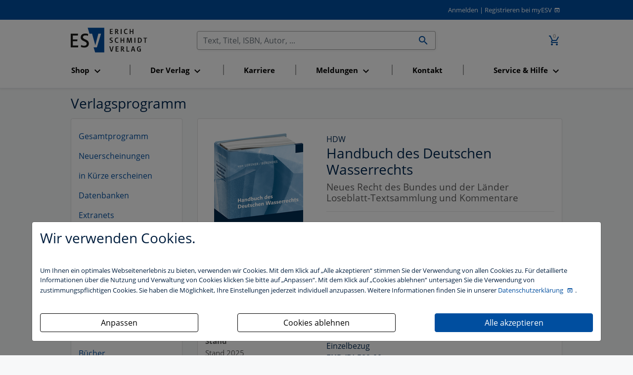

--- FILE ---
content_type: text/html; charset=utf-8
request_url: https://www.esv.info/978-3-503-13654-4
body_size: 9026
content:
<!DOCTYPE html>
<html itemscope itemtype="http://schema.org/Article"
      xmlns="http://www.w3.org/1999/xhtml"
      xmlns:og="http://opengraphprotocol.org/schema/"
      xmlns:fb="http://www.facebook.com/2008/fbml"
      xml:lang="de" xmlns="http://www.w3.org/1999/html">
<head>
    <meta http-equiv="Content-Type" content="text/html; charset=utf-8"/>
    <meta name="viewport" content="width=device-width, initial-scale=1, shrink-to-fit=no">
    <title>
        Handbuch des Deutschen Wasserrechts - Einzelbezug - Neues Recht des Bundes und der Länder Loseblatt-Textsammlung und Kommentare (Stand 2025)
        -
        Erich Schmidt Verlag (ESV)
    </title>

    <meta http-equiv="Content-Style-Type" content="text/css"/>
    <meta http-equiv="expires" content="3600"/>

    <meta name="robots" content="index,follow,noarchive"/>
    <meta name="description" content="Handbuch des Deutschen Wasserrechts - Einzelbezug - Neues Recht des Bundes und der L&auml;nder Loseblatt-Textsammlung und Kommentare - Klippen gekonnt umschiffen. Kein Problem..."/>
    <meta name="author" content="Erich Schmidt Verlag GmbH &amp; Co. KG, Genthiner Stra&szlig;e 30 G, 10785 Berlin"/>
    <meta name="keywords" content="Umweltrecht,Buch,B&uuml;cher,kaufen,Buch kaufen,B&uuml;cher kaufen"/>
    <meta name="date" content="2026-01-17T00:15:02+01:00"/>
    <meta name="MSSmartTagsPreventParsing" content="TRUE"/>
    
    <script>
        const isDevModeOn = "" === "1"
    </script>
    <script src="/dist/main.js" type="text/javascript" defer async></script>
    <link rel="stylesheet" type="text/css" href="/dist/main.css" defer async>

    <!-- Schema.org markup for Google+ -->
    <meta itemprop="name" content="Empfehlenswert: &quot;Handbuch des Deutschen Wasserrechts&quot; von Lersner, Heinrich Freiher von/B...">
    <meta itemprop="description" content="">
    <meta itemprop="image" content="//media.esv.info/thumbnail/cover/9783503136544/160.png">

    <!-- Open Graph data - Facebook -->
    <meta property="fb:admins" content="100002417144471"/>
    <meta property="og:title" content="Empfehlenswert: &quot;Handbuch des Deutschen Wasserrechts&quot; von Lersner, Heinrich Freiher von/B..."/>
    <meta property="og:type" content="book"/>
    <meta property="og:image" content="//media.esv.info/thumbnail/cover/9783503136544/160.png"/>
    <meta property="og:url" content="http://www.esv.info/13654"/>
    <meta property="og:description" content=""/>
    <meta property="og:isbn" content="9783503136544" />

    <meta name="facebook-domain-verification" content="cac213w04oaz1tqs7588oga6j2zxcs" />

    <!-- Twitter Card -->
    <meta name="twitter:card" content="summary_large_image" />
    <meta name="twitter:site" content="@ESVmedien" />
    <meta name="twitter:title" content="" />
    <meta name="twitter:description" content="" />
    <meta name="twitter:image" content="" />

    <script>
        function getCookie(name) {
            var v = document.cookie.match('(^|;) ?' + name + '=([^;]*)(;|$)');
            return v ? v[2] : null;
        }

        function trackingAccepted() {
            var trackingCookie = getCookie('tracking');
            return (trackingCookie & 1) > 0;
        }

        if (trackingAccepted()) {
            // Google Analytics (gtag.js)
            (function() {
                var gtagScript = document.createElement('script');
                gtagScript.async = true;
                gtagScript.src = 'https://www.googletagmanager.com/gtag/js?id=G-4TJ2SMKR5P';
                document.head.appendChild(gtagScript);

                gtagScript.onload = function() {
                    window.dataLayer = window.dataLayer || [];
                    function gtag(){dataLayer.push(arguments);}
                    gtag('js', new Date());
                    gtag('config', 'G-4TJ2SMKR5P', { 'anonymize_ip': true });
                };
            })();

            // Google Tag Manager
            (function(w,d,s,l,i){
                w[l]=w[l]||[];w[l].push({'gtm.start': new Date().getTime(), event:'gtm.js'});
                var f=d.getElementsByTagName(s)[0],
                    j=d.createElement(s),dl=l!='dataLayer'?'&l='+l:'';
                j.async=true; j.src='https://www.googletagmanager.com/gtm.js?id='+i+dl;
                f.parentNode.insertBefore(j,f);
            })(window,document,'script','dataLayer','GTM-MJCGL3Z');
        }
    </script>


    <script type="text/javascript">
    _linkedin_partner_id = "2753060";
    window._linkedin_data_partner_ids = window._linkedin_data_partner_ids || [];
    window._linkedin_data_partner_ids.push(_linkedin_partner_id);

    (function(l) {
      if (!l) {
        window.lintrk = function(a,b){
        window.lintrk.q.push([a,b])
       };
       window.lintrk.q=[]
       }
       var s = document.getElementsByTagName("script")[0];
       var b = document.createElement("script");
       b.type = "text/javascript";
       b.async = true;
       b.src = "https://snap.licdn.com/li.lms-analytics/insight.min.js";
       s.parentNode.insertBefore(b, s);}
       )(window.lintrk);
    </script>
    <noscript><img height="1" width="1" style="display:none;" alt="" src="https://px.ads.linkedin.com/collect/?pid=2753060&fmt=gif" /></noscript>

    <!-- Matomo -->
<script>
    var _paq = window._paq = window._paq || [];
    /* tracker methods like "setCustomDimension" should be called before "trackPageView" */
    _paq.push(["setExcludedQueryParams", ["_sid"]]);
    _paq.push(['trackPageView']);
    _paq.push(['enableLinkTracking']);
    (function() {
    var u="//stats.esv-digital.de/";
    _paq.push(['setTrackerUrl', u+'matomo.php']);
    _paq.push(['setSiteId', '3']);
    var d=document, g=d.createElement('script'), s=d.getElementsByTagName('script')[0];
    g.async=true; g.src=u+'matomo.js'; s.parentNode.insertBefore(g,s);
})();
</script>
<!-- End Matomo Code -->

    <!-- Für non-Retina iPhone, iPod Touch, und Android 2.1+ Geräte: -->
    <link rel="apple-touch-icon" href="/img/advanced-favicons/apple-touch-icon.png">
    <!-- Für the iPad mini and the first- and second-generation iPad (@1× Bildschirm) iOS ≤ 6: -->
    <link rel="apple-touch-icon" sizes="72x72" href="/img/advanced-favicons/apple-touch-icon-72x72.png">
    <!-- Für the iPad mini und die erste und zweite iPad-Generation (@1× Bildschirm) iOS ≥ 7: -->
    <link rel="apple-touch-icon" sizes="76x76" href="/img/advanced-favicons/apple-touch-icon-76x76.png">
    <!-- Für iPhone mit @2× Bildschirm unter iOS ≤ 6: -->
    <link rel="apple-touch-icon" sizes="114x114" href="/img/advanced-favicons/apple-touch-icon-114x114.png">
    <!-- Für iPhone mit @2× Bildschirm unter iOS ≥ 7: -->
    <link rel="apple-touch-icon" sizes="120x120" href="/img/advanced-favicons/apple-touch-icon-120x120.png">
    <!-- Für iPad mit @2× Bildschirm unter iOS ≤ 6: -->
    <link rel="apple-touch-icon" sizes="144x144" href="/img/advanced-favicons/apple-touch-icon-144x144.png">
    <!-- Für iPad mit @2× Bildschirm unter iOS ≥ 7: -->
    <link rel="apple-touch-icon" sizes="152x152" href="/img/advanced-favicons/apple-touch-icon-152x152.png">
    <!-- Für iPhone 6 Plus mit @3× Bildschirm: -->
    <link rel="apple-touch-icon" sizes="180x180" href="/img/advanced-favicons/apple-touch-icon-180x180.png">

    <!-- Für Chrome/Android: -->
    <link rel="icon" sizes="192x192" href="/img/advanced-favicons/touch-icon-192x192.png">

    <link rel="stylesheet" type="text/css" href="/css/startseite_responsive.css" defer async>
</head>

<body>

<div class="modal fade" id="cookieBannerModal" tabindex="-1" role="dialog" aria-labelledby="cookieBannerModalLabel"
     aria-hidden="true">
    <div class="modal-dialog" role="document">
        <div class="modal-content first-screen">
            <div class="modal-header">
                <h1 class="cookie-head">Wir verwenden Cookies.</h1>
            </div>
            <div class="modal-body">
                <p class="cookie-large">
                    Um Ihnen ein optimales Webseitenerlebnis zu bieten, verwenden wir Cookies.
                    Mit dem Klick auf „Alle akzeptieren“ stimmen Sie der Verwendung von allen Cookies zu.
                    Für detaillierte Informationen über die Nutzung und Verwaltung von Cookies klicken
                    Sie bitte auf „Anpassen“. Mit dem Klick auf „Cookies ablehnen“ untersagen Sie die Verwendung
                    von zustimmungspflichtigen Cookies. Sie haben die Möglichkeit, Ihre Einstellungen jederzeit
                    individuell anzupassen. Weitere Informationen finden Sie in unserer
                    <a target="_blank" class="datenschutzbestimmung-link" href="https://datenschutzbestimmungen.esv.info">
                        Datenschutzerklärung
                    </a>.
                </p>
                <br/>

                <div style="display: flex; justify-content: space-between; flex-flow: row wrap;">

                    <a style="width: 320px;" class="btn btn-custom-cookie go-to-second-screen">
                        <span class="px-1">Anpassen</span>
                    </a>

                    <a style="width: 320px;" class="btn btn-custom-cookie" id="select_bare_minimum"
                       data-dismiss="modal">
                        <span class="px-1">Cookies ablehnen</span>
                    </a>

                    <a style="width: 320px;" class="btn btn-primary" id="select_all_and_save"
                       data-dismiss="modal">
                        <span class="px-1">Alle akzeptieren</span>
                    </a>

                </div>
            </div>
        </div>

        <div class="modal-content second-screen" style="display: none;">
            <div class="modal-header">
                <h1 class="cookie-head">Cookie-Einstellungen individuell konfigurieren</h1>
            </div>
            <div class="modal-body">
                <p class="cookie-large">
                    Bitte wählen Sie aus folgenden Optionen:
                </p>
                <div class="custom-control custom-control-inline custom-checkbox m-0">
                    <input type="checkbox" class="custom-control-input" id="statistic">
                    <label class="custom-control-label" for="statistic"><strong>Statistik-Cookies</strong>
                        unterstützen uns bei der Analyse und Optimierung unserer Verlagsangebote. Sie werden
                        anonymisiert aktiviert und geschrieben, beispielsweise durch unseren Anzeigenserver
                        oder AWStats. Externe Analysetools wie Google-Analytics speichern Ihre Daten in den USA.
                         Der Europäische Gerichtshof hat entschieden, dass die USA kein ausreichendes Datenschutzniveau
                         besitzen. Ein behördlicher Zugriff auf Ihre Daten kann somit nicht ausgeschlossen werden.
                         Es besteht kein sogenannter Angemessenheitsbeschluss der EU-Kommission und auch geeignete
                         Garantien, etwa eine gerichtliche Überprüfung der vorgenannten Maßnahmen, sind nicht gegeben.
                         </label>
                </div>
                <br>
                <div class="custom-control custom-control-inline custom-checkbox m-0">
                    <input type="checkbox" class="custom-control-input" id="comfort">
                    <label class="custom-control-label"
                           for="comfort"><strong>Komfort-Cookies</strong> umfassen bei uns z.B. die
                        reibungslose Einbindung von Session IDs oder externen Service-Anwendungen für unsere
                        Besucherinnen und Besucher (z.B. Maps, Social Media, Video-Player, Stellenmarkt),</label>
                </div>
                <br>
                <div class="custom-control custom-control-inline custom-checkbox m-0">
                    <input type="checkbox" class="custom-control-input" disabled checked>
                    <label class="custom-control-label"><strong>Notwendige Cookies</strong> stellen
                        sicher, dass Ihre Sitzung technisch (z.B. über den ESV-Sitzungs-Cookie) und rechtlich
                        einwandfrei (z.B. durch die Speicherung dieser Ihrer Cookie-Konfiguration) abläuft.
                        <strong>Ihr Einverständnis wird schon vorausgesetzt.</strong></label>
                </div>
                <br>

                <button type="button" class="btn btn-primary mt-3" id="save_selected" data-dismiss="modal">
                    <i  name="check_circle" class=" material-icons">check_circle</i>
                    <span class="px-1">Ihre Auswahl speichern und zustimmen</span>
                    <i  name="play_arrow" class=" material-icons">play_arrow</i>
                </button>
            </div>
            <div class="modal-footer">
                <a class="cookie-small go-to-first-screen">zurück</a>
            </div>
        </div>
    </div>
</div>
<div class="hide">
    Sie haben folgende Möglichkeiten:
    <ol>
        <li><a href="#login">zum Login</a>.</li>
        <li><a href="#navi">zur Navigation</a>.</li>
        <li><a href="#content">zum Inhalt der Seite</a>.</li>
    </ol>
    <hr>
</div>
<div id="top" class="shadow-sm">
    
    <div id="header" class="paper row">
        <div class="col-12 m-0 text-right">
            <a href="https://www.esv.info/login.html">Anmelden</a>
<span>|</span>
<a class="registrieren-button" href="https://www.myesv.info/anmelden.html" target="_blank">Registrieren bei myESV</a>
        </div>
    </div>
    <div class="paper row navigation-container">
        <nav id="top-navigation" class="col-3 col-lg-12 order-lg-6 esv navbar navbar-expand-lg navbar-light mt-0">
            <button class="navbar-toggler mt-3" type="button" data-toggle="collapse" data-target="#navbarSupportedContent"
                    aria-controls="navbarSupportedContent"
                    aria-expanded="false" aria-label="Toggle navigation">
                <span class="navbar-toggler-icon"></span>
            </button>

            <div class="collapse navbar-collapse" id="navbarSupportedContent">
                <ul class="navbar-nav nav-fill">
                </ul>
            </div>
        </nav>
        <span id="logo" class="col-6 text-center text-lg-left col-lg-3 order-lg-1">
            <a href="/" id="home">
                <img src="/img/esv_logo.svg" alt="Erich Schmidt Verlag, Berlin" width="155" border="0">
            </a>
        </span>
        <span class="col-3 order-lg-3 text-right">
            <a href="https://www.esv.info/warenkorb.html" class="nav-link d-inline-block">
				<span class="icon-badge">
					<i class="material-icons" title="Zum Warenkorb wechseln (0 Artikel)">add_shopping_cart</i>
					<span>0</span>
				</span>
			</a>
        </span>
        <span id="search" class="col-12 col-lg-6 order-lg-2 text-right">
            <form id="searchform" action="/suche.html" method="get">
                <div class="input-group">
                    <input id="searchfield" name="query" value="" type="text"
                           title="Im Gesamtkatalog suchen" size="50" class="form-control no-right-border"
                           placeholder="Text, Titel, ISBN, Autor, ..." aria-label="Suchen">

                    <div class="input-group-append">
                        <button id="searchbutton" class="btn input-group-text no-left-border">
                            <i  name="search" class=" material-icons">search</i>
                        </button>
                    </div>
                </div>
            </form>
        </span>
    </div>
</div>
<div id="content" style="">
    
<div class="paper row catalog">
    <div class="col-12 mb-0 d-print-none">
    <h1 class="mb-0">Verlagsprogramm</h1>
</div>
<div class="col-12 col-lg-4 col-xl-3 mb-0 col-print-0 shop-navi">
    
            <div class="d-block d-md-none">
                <div class="card collapsible d-block d-md-none m-0">
                    <div class="menu card-body row nested-col d-flex" style="justify-content: space-around;">
                        <div class="collapse w-100 row">
                            <a  class="col-12 col-md-auto m-0 py-2"  href="/alles.html" >
                        Gesamtprogramm
                    </a><a  class="col-12 col-md-auto m-0 py-2"  href="/neuerscheinungen.html" >
                        Neuerscheinungen
                    </a><a  class="col-12 col-md-auto m-0 py-2"  href="/vorankuendigungen.html" >
                        in Kürze erscheinen
                    </a><a  class="col-12 col-md-auto m-0 py-2"  href="/datenbanken.html" >
                        Datenbanken
                    </a><a  class="col-12 col-md-auto m-0 py-2"  href="/extranet.html" >
                        Extranets
                    </a><a  class="col-12 col-md-auto m-0 py-2"  href="/ebooks.html" >
                        eBooks
                    </a><a  class="col-12 col-md-auto m-0 py-2"  href="/ejournals.html" >
                        eJournals
                    </a><a  class="col-12 col-md-auto m-0 py-2"  href="/apps.html" >
                        Apps
                    </a><a  class="col-12 col-md-auto m-0 py-2"  href="/software.html" >
                        Software
                    </a><a  class="col-12 col-md-auto m-0 py-2"  href="/cdrom.html" >
                        CD-ROM
                    </a>
                        </div>
                            <div class="headline col-12 col-md-auto m-0 py-2 active" style="color: #004E9F;">
                Loseblattwerke <i class="material-icons show-hide-indicator" style="pointer-events: none">expand_more</i>
        </div>
                        <div class="collapse w-100 row">
                            <a  class="col-12 col-md-auto m-0 py-2"  href="/buecher.html" >
                        Bücher
                    </a><a  class="col-12 col-md-auto m-0 py-2"  href="/studienbuecher.html" >
                        Studienbücher
                    </a><a  class="col-12 col-md-auto m-0 py-2"  href="/reihen.html" >
                        Reihen im ESV
                    </a><a  class="col-12 col-md-auto m-0 py-2"  href="/zeitschriften.html" >
                        Zeitschriften
                    </a>
                        </div>
                    </div>
                </div>
            </div>
            <div class="d-none d-md-block">   
                <div class="card">
                    <div class="card-body"> 
                        <ul class="navbar-nav"><li class="nav-item active">
                            <a href="https://www.esv.info/alles.html" class="nav-link ">Gesamtprogramm</a>
                        </li><li class="nav-item active">
                            <a href="https://www.esv.info/neuerscheinungen.html" class="nav-link ">Neuerscheinungen</a>
                        </li><li class="nav-item active">
                            <a href="https://www.esv.info/vorankuendigungen.html" class="nav-link ">in Kürze erscheinen</a>
                        </li><li class="nav-item active">
                            <a href="https://www.esv.info/datenbanken.html" class="nav-link ">Datenbanken</a>
                        </li><li class="nav-item active">
                            <a href="https://www.esv.info/extranet.html" class="nav-link ">Extranets</a>
                        </li><li class="nav-item active">
                            <a href="https://www.esv.info/ebooks.html" class="nav-link ">eBooks</a>
                        </li><li class="nav-item active">
                            <a href="https://www.esv.info/ejournals.html" class="nav-link ">eJournals</a>
                        </li><li class="nav-item active">
                            <a href="https://www.esv.info/apps.html" class="nav-link ">Apps</a>
                        </li><li class="nav-item active">
                            <a href="https://www.esv.info/software.html" class="nav-link ">Software</a>
                        </li><li class="nav-item active">
                            <a href="https://www.esv.info/cdrom.html" class="nav-link ">CD-ROM</a>
                        </li><li class="nav-item active">
                            <a href="https://www.esv.info/loseblattwerke.html" class="nav-link active">Loseblattwerke</a>
                        </li><li class="nav-item active">
                            <a href="https://www.esv.info/buecher.html" class="nav-link ">Bücher</a>
                        </li><li class="nav-item active">
                            <a href="https://www.esv.info/studienbuecher.html" class="nav-link ">Studienbücher</a>
                        </li><li class="nav-item active">
                            <a href="https://www.esv.info/reihen.html" class="nav-link ">Reihen im ESV</a>
                        </li><li class="nav-item active">
                            <a href="https://www.esv.info/zeitschriften.html" class="nav-link ">Zeitschriften</a>
                        </li></ul>
                    </div>
                </div>
            </div>
        
</div>
    <div class="col-12 col-lg-8 col-xl-9 col-print-12">
        <div class="card">
            <div class="card-body">
                <div id="anchor">
    <a name="oben"></a>
</div>
<div class="row product-details detail-view">
    <div class="col-12 col-lg-4 nested-col">
        <div class="col-12 book-cover-container">
            <img src="//media.esv.info/thumbnail/cover/9783503136544/180.png" alt="Handbuch des Deutschen Wasserrechts - Einzelbezug &ndash; Neues Recht des Bundes und der Länder
Loseblatt-Textsammlung und Kommentare" />        </div>
        <div class="col-12 book-details addons collapsible">
            <div class="headline d-block d-md-none p-2">
                Produktdetails <i class="material-icons show-hide-indicator" style="pointer-events: none">expand_more</i>
            </div>
            <div class="d-initial d-md-block collapse p-2 p-md-0">
                
                    <div id="addonbox1" class="addonbox"><h2 class="addontitle">Produktdetails</h2>Loseblattwerk, 15320&nbsp;Seiten, <span style="white-space: nowrap;">14,8 x 21 cm</span>, 8 Ordner</div>
                

                
                
                
                    <div id="addonbox2" class="addonbox"><h2 class="addontitle">ISBN</h2>
                        978-3-503-13654-4                    </div>
                
                    <div id="addonbox3" class="addonbox"><h2 class="addontitle">Stand</h2>Stand 2025</div>
                    
                    <div id="addonbox4" class="addonbox"><h2 class="addontitle">Programmbereich</h2><a href="https://www.esv.info/division/12/katalog.html" title="Programmbereich Umweltrecht">Umweltrecht</a></div>
                    
                    <div id="addonbox5" class="addonbox"><h2 class="addontitle">Downloads</h2><div class="downloadlink my-2">
						<a href="/download/inhaltsverzeichnisse/9783503136544.pdf" title="Inhaltsverzeichnis: Handbuch des Deutschen Wasserrechts"><i  name="insert_drive_file" class=" material-icons">insert_drive_file</i> Inhaltsverzeichnis: Handbuch des Deutschen Wasserrechts</a><br /><small>(pdf, ca. 401 KB)</small>
					 </div></div>
                    

                                                <!-- SocialMediaAddonBox (tweet.phtml) -->
                
    <div class="addonbox social-media-buttons"><h3 class="addontitle">Titel empfehlen</h3>
        <div class="recommendation"><a target="_blank" title="via Facebook teilen" class="social-link facebook" href="https://www.facebook.com/share.php?u=http%3A%2F%2Fwww.esv.info%2F13654">
                <i class="fab fa-facebook"></i> <span>Facebook </span>
            </a><a target="_blank" title="via X teilen" class="social-link x-twitter" href="https://twitter.com/intent/tweet?source=webclient&amp;text=Empfehlenswert%3A+%22Handbuch+des+Deutschen+Wasserrechts%22+von+Lersner%2C+Heinrich+Freiher+von%2FB...+ESV.info%2F13654">
                <i class="fa-brands fa-x-twitter"></i> <span>Post</span>
            </a></div>
    </div>
                </div>
        </div>
    </div>
    <div class="col-12 col-lg-8 nested-col">
        <div class="col-12 book-title-and-type">
            <!--                        <h1>--><!--</h1>-->

                            <div class="werkmarke">HDW</div>
            
            <h1>
            Handbuch des Deutschen Wasserrechts            </h1>

                            <h2 class="subtitle text-muted">Neues Recht des Bundes und der Länder
Loseblatt-Textsammlung und Kommentare</h2>
                            <div class="contributors">
                    <hr />Herausgegeben von Prof. Dr. iur. <a href="https://www.esv.info/contributor/HEINRICHLERSNER/katalog.html" title="weitere Werke von Prof. Dr. jur. Heinrich Frhr. von Lersner">Heinrich Frhr. von Lersner</a>, Präsident des Umweltbundesamtes a. D., Dr. iur. <a href="https://www.esv.info/contributor/KONRADBERENDES/katalog.html" title="weitere Werke von Dr. jur. Konrad Berendes">Konrad Berendes</a>, Ministerialrat a.D. im Bundesministerium für Umwelt, Naturschutz und Reaktorsicherheit, und Prof. Dr. iur. <a href="https://www.esv.info/contributor/MICHAELREINHARDT/katalog.html" title="weitere Werke von Prof. Dr. iur. Michael Reinhardt">Michael Reinhardt</a>, LL.M. (Cantab.), Institut für Deutsches und Europäisches Wasserwirtschaftsrecht der Universität Trier. <br />
Begründet von Prof. Dr. iur. <a href="https://www.esv.info/contributor/ALEXANDERWSTHOFF/katalog.html" title="weitere Werke von Prof. Dr. jur. Alexander Wüsthoff">Alexander Wüsthoff</a> und Prof. Dr.-Ing. E. h. <a href="https://www.esv.info/contributor/WALTHERKUMPF/katalog.html" title="weitere Werke von Prof. Dr.-Ing. E. h. Walther Kumpf">Walther Kumpf</a>                </div>
            
            <!--                        bewertung -->

            <!--                        auswahl des buchtyps: eboook, gebunden etc-->
        </div>

        <div class="col-12 book-price-and-shop-button row nested-col">
            <!-- offers start -->
<div class="col-12 col-md-6 standard-prices">
<div class="prices">
        <div class="detail-price">
            <div>Einzelbezug</div>
            <div><strong>EUR (D) 589,00</strong></div>
        </div>
    <span class="pricehint text-muted"> inkl. USt. <br /> <a href="/view/verlag/pdf/versandkosten.pdf" target="_blank" class="text-success"> ohne Versandkosten</a></span></div>

                <a href="https://www.esv.info/add/350313654/warenkorb.html" class="order btn btn-primary btn-block" rel="nofollow">
                    <i  name="add_shopping_cart" class=" material-icons">add_shopping_cart</i>In den Warenkorb
                </a>
</div>
<!-- offers end -->        </div>
        
        <div class="col-12 book-description">
            <hr/>
            <!-- detail ansicht Inhaltsangaben -->
            <div class="description">
                <strong>Klippen gekonnt umschiffen</strong><br/>
<strong>Kein Problem mit diesem Lotsen</strong>:<br/>
<br/>
Das <strong>Handbuch des Deutschen Wasserrechts</strong> bündelt alle wasserrechtlich relevanten Regelungen des internationalen, europäischen und nationalen Wasserrechts. Zudem erläutern erfahrene Praktiker die zentralen Wassergesetze des Bundes und der Länder – lösungsorientiert und immer auf dem neuesten Stand!<br/>
<br/>
Das Werk umfasst insbesondere:<br/>
<ul>
<li>sämtliche <strong>Gesetze</strong> des deutschen Wasserrechts und alle entscheidungserheblichen <strong>Regelungen</strong> – selbst solche, die oft nur sehr schwer zugänglich sind</li>
</ul><ul>
<li>praxisgerechte, fundierte <strong>Erläuterungen</strong> zu</li>
- Wasserhaushaltsgesetz<br/>
- Abwasserabgabengesetz<br/>
- Bundeswasserstraßengesetz<br/>
- Landeswassergesetzen<br/>
</ul><ul>
<li>umfangreiche <strong>Rechtsprechung</strong> zu maßgeblichen wasserrechtlichen Entscheidungen</li>
</ul>
Nutzen Sie dieses Standardwerk. Für wasserdichte Entscheidungen!            </div>

        </div>
        
    </div>
</div>
            </div>
        </div>
    </div>
</div>
<div class="row d-none d-print-flex order-paper p-0">
    <div class="col-12 m-0 ">

        <div class="card">
            <div class="card-body">
                <div class="print-list">
                    <div class="form-line dotted-line">Firma / Institution</div>
                    <div class="form-line dotted-line">Name / Kd.-Nr.</div>
                    <div class="form-line dotted-line">Funktion</div>
                    <div class="form-line dotted-line">Straße / Postfach</div>
                    <div class="form-line dotted-line">PLZ / Ort</div>
                    <div class="form-line dotted-line">E-Mail</div>
                    <div class="form-line">Der Erich Schmidt Verlag darf mich zu Werbezwecken per E-Mail über Angebote informieren: ja / nein</div>
                    <div class="form-line dotted-line">Datum / Unterschrift</div>
                </div>
            </div>
        </div>
        <div class="col-12 text-center mt-1">
            &copy; 2026 Erich Schmidt Verlag GmbH &amp; Co. KG, Genthiner Stra&szlig;e 30 G, 10785 Berlin<br/>
Telefon (030) 25 00 85-0 | Telefax (030) 25 00 85-305 | E-Mail: ESV@ESVmedien.de
        </div>
    </div>
</div>

</div>

<a href="#" id="return-to-top" style="display: none;">
    <i  name="arrow_upward" class=" material-icons">arrow_upward</i>
</a>

<footer class="paper row py-5 mt-5 d-print-none">
    <div class="col-12 col-lg-4 text-muted">
        <h3>
            <a href="/" id="home">
                <img src="/img/esv_logo.svg" alt="Erich Schmidt Verlag, Berlin" width="124" border="0">
            </a>
        </h3>
        <div class="row">
            <div class="col-12">
                Als Nettopreise angegebene Preise verstehen sich <strong>zuz&uuml;glich</strong> Umsatzsteuer. Alle Nettopreise, also auch die Monatspreise, wurden aus den Bruttopreisen errechnet. Daher kann es wegen Rundungsungenauigkeiten bei einer R&uuml;ckrechnung zu Abweichungen um wenige Cent kommen.


                <div class="mt-3 mb-1" style=" font-weight: bold; font-size: 14px; color: #5d5d5d;">Wir akzeptieren: </div>
                <div class="d-flex payment-methods-container" >
                    <div class="floating-payment-box">
                <img class="lazyload" alt="PayPal-Bezahlungsart" data-src="/img/payment/PayPal.png">
            </div><div class="floating-payment-box">
                <img class="lazyload" alt="Visa-Bezahlungsart" data-src="/img/payment/Visa.png">
            </div><div class="floating-payment-box">
                <img class="lazyload" alt="MasterCard-Bezahlungsart" data-src="/img/payment/MasterCard.png">
            </div><div class="floating-payment-box">
                <img class="lazyload" alt="Amex-Bezahlungsart" data-src="/img/payment/Amex.png">
            </div><div class="floating-payment-box">
                <img class="lazyload" alt="Rechnung-Bezahlungsart" data-src="/img/payment/Rechnung.png">
            </div><div class="floating-payment-box">
                <img class="lazyload" alt="SEPA-Bezahlungsart" data-src="/img/payment/SEPA.png">
            </div><div class="floating-payment-box">
                <img class="lazyload" alt="Sofortüberweisung-Bezahlungsart" data-src="/img/payment/Sofortüberweisung.png">
            </div>
                </div>
            </div>
        </div>
    </div>

    <div class="col-12 col-lg-4 text-muted">
        <h3>Kontakt</h3>
        <div class="row">
            <div class="col-12">
                &copy; 2026 Erich Schmidt Verlag GmbH &amp; Co. KG, Genthiner Stra&szlig;e 30 G, 10785 Berlin<br/>
Telefon (030) 25 00 85-0 | Telefax (030) 25 00 85-305 | E-Mail: ESV@ESVmedien.de
            </div>
        </div>
    </div>

    <div class="col-12 col-lg-4 text-muted">
        <h3>Links</h3>
        <div class="" style="display: flex; flex-flow: row;" >
            <div class="mr-3">
                <a href="https://www.esv.info/hilfe.html" rel="nofollow">Hilfe</a> <a href="https://datenschutzbestimmungen.esv.info/?domain=esv.info" target="_blank" rel="nofollow">Datenschutzerklärung</a> <a class="show-cookie-settings" href="javascript:">Cookie-Einstellung</a> <a href="/geschaeftsbedingungen.html" target="_blank" rel="nofollow">AGB</a> <a href="/barrierefreiheit.html" target="_blank" rel="nofollow">Barrierefreiheitserklärung</a> <a href="https://www.esv.info/impressum.html" rel="nofollow">Impressum</a>
            </div>
            <div>
                
                

                Technische Hotline:
                <a href="tel:030-25-00-85-475">Tel. (030) 25 00 85-475</a>
                <!--                <a href="" id="delete_cookie_settings">Cookie Einstellungen</a>-->
            </div>
        </div>
    </div>
    <div class="col-12 text-muted text-left my-0">
           Die Nutzung für das Text und Data Mining ist ausschließlich dem Erich Schmidt Verlag GmbH & Co. KG vorbehalten. Der Verlag untersagt eine Vervielfältigung gemäß §44b UrhG ausdrücklich.
        </div>
    <div class="col-12 text-muted text-left mt-0">
        The use for text and data mining is reserved exclusively for Erich Schmidt Verlag GmbH & Co. KG. The publisher expressly prohibits reproduction in accordance with Section 44b of the Copy Right Act.
    </div>
</footer>


</body>

</html>

